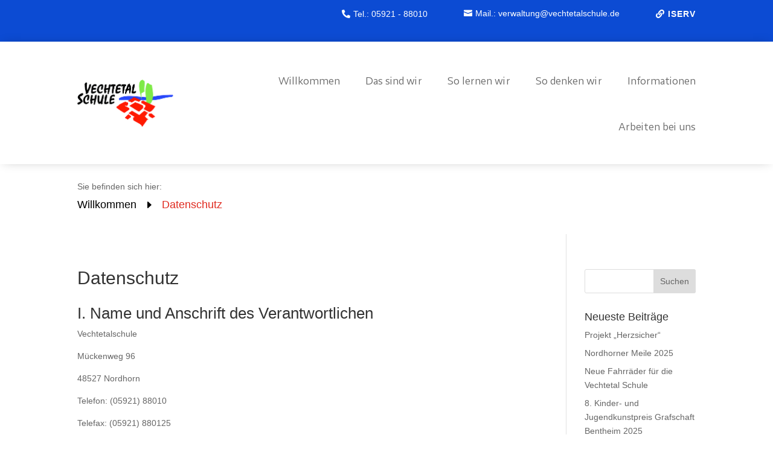

--- FILE ---
content_type: text/css
request_url: https://vechtetalschule.de/wp-content/et-cache/global/et-divi-customizer-global.min.css?ver=1767095911
body_size: 130
content:
h2{text-transform:none!important}.kachel .et_pb_text_inner h3{text-transform:none!important}.et_pb_scroll_top.et-pb-icon{font-size:50px!important;color:#e02b20;background-color:#fff}.et_pb_scroll_top{border:6px solid #e02b20}

--- FILE ---
content_type: text/css
request_url: https://vechtetalschule.de/wp-content/et-cache/318/et-core-unified-tb-18-tb-32-deferred-318.min.css?ver=1767115932
body_size: 11303
content:
@font-face{font-family:"Grundschrift Bold";font-display:swap;src:url("https://vechtetalschule.de/wp-content/uploads/et-fonts/Grundschrift-Bold.otf") format("opentype")}@font-face{font-family:"Grundschrift Regular";font-display:swap;src:url("https://vechtetalschule.de/wp-content/uploads/et-fonts/Grundschrift-Regular.otf") format("opentype")}@font-face{font-family:"Sana Sans regular";font-display:swap;src:url("https://vechtetalschule.de/wp-content/uploads/et-fonts/SanaSans-Regular.ttf") format("truetype")}.et_pb_section_0_tb_header{height:auto;margin-top:0px;margin-bottom:0px}.et_pb_section_0_tb_header.et_pb_section{padding-top:0px;padding-bottom:0px;background-color:#0c4bd3!important}.et_pb_row_0_tb_header.et_pb_row{padding-top:0px!important;padding-bottom:0px!important;margin-top:0px!important;margin-bottom:0px!important;padding-top:0px;padding-bottom:0px}.dsm_icon_list_child_3_tb_header.dsm_icon_list_child .dsm_icon_list_wrapper>.dsm_icon_list_icon,.dsm_icon_list_child_0_tb_header.dsm_icon_list_child .dsm_icon_list_wrapper>.dsm_icon_list_icon,.dsm_icon_list_child_1_tb_header.dsm_icon_list_child .dsm_icon_list_wrapper>.dsm_icon_list_icon,.dsm_icon_list_child_5_tb_header.dsm_icon_list_child .dsm_icon_list_wrapper>.dsm_icon_list_icon,.dsm_icon_list_child_2_tb_header.dsm_icon_list_child .dsm_icon_list_wrapper>.dsm_icon_list_icon,.dsm_icon_list_child_4_tb_header.dsm_icon_list_child .dsm_icon_list_wrapper>.dsm_icon_list_icon{color:#FFFFFF}.dsm_icon_list_child_0_tb_header.dsm_icon_list_child .dsm_icon_list_icon,.dsm_icon_list_child_4_tb_header.dsm_icon_list_child .dsm_icon_list_icon,.dsm_icon_list_child_2_tb_header.dsm_icon_list_child .dsm_icon_list_icon,.dsm_icon_list_child_3_tb_header.dsm_icon_list_child .dsm_icon_list_icon{font-family:FontAwesome!important;font-weight:900!important}.dsm_breadcrumbs_0_tb_header .dsm_breadcrumbs li.dsm_breadcrumbs_item .dsm_home_icon,.et-db #et-boc .et-l .dsm_breadcrumbs_0_tb_header .dsm_breadcrumbs li.dsm_breadcrumbs_item .dsm_home_icon,.dsm_icon_list_child_5_tb_header.dsm_icon_list_child .dsm_icon_list_icon,.dsm_breadcrumbs_0_tb_header .dsm_breadcrumbs .dsm_breadcrumbs_separator .dsm_separator_icon,.et-db #et-boc .et-l .dsm_breadcrumbs_0_tb_header .dsm_breadcrumbs .dsm_breadcrumbs_separator .dsm_separator_icon,.dsm_icon_list_child_1_tb_header.dsm_icon_list_child .dsm_icon_list_icon{font-family:ETmodules!important;font-weight:400!important}.dsm_icon_list_0_tb_header{padding-top:10px;padding-bottom:5px}.dsm_icon_list_0_tb_header .dsm_icon_list_items .dsm_icon_list_icon,.et_pb_menu_0_tb_header .et_pb_menu__icon.et_pb_menu__cart-button,.et_pb_menu_0_tb_header .et_pb_menu__icon.et_pb_menu__search-button,.et_pb_menu_0_tb_header .et_pb_menu__icon.et_pb_menu__close-search-button,.dsm_icon_list_1_tb_header .dsm_icon_list_items .dsm_icon_list_icon{color:#7EBEC5}.dsm_icon_list_0_tb_header .dsm_icon_list_items.dsm_icon_list_layout_horizontal,.dsm_icon_list_1_tb_header .dsm_icon_list_items.dsm_icon_list_layout_horizontal{text-align:right}.dsm_icon_list_0_tb_header .dsm_icon_list_items .dsm_icon_list_child:not(:last-child),.dsm_icon_list_1_tb_header .dsm_icon_list_items .dsm_icon_list_child:not(:last-child){margin-right:35px}.dsm_icon_list_1_tb_header{padding-top:10px;padding-bottom:10px}.et_pb_section_1_tb_header{margin-top:0px;margin-bottom:0px;z-index:10;box-shadow:0px 0px 18px -6px rgba(0,0,0,0.3)}.et_pb_section_1_tb_header.et_pb_section{padding-top:0px;padding-bottom:0px}.et_pb_sticky.et_pb_section_1_tb_header{box-shadow:0px 0px 18px -6px rgba(0,0,0,0.3)}.et_pb_menu_0_tb_header.et_pb_menu ul li a{font-family:'Sana Sans regular',Helvetica,Arial,Lucida,sans-serif;font-size:18px}.et_pb_menu_0_tb_header.et_pb_menu{background-color:#ffffff}.et_pb_menu_0_tb_header.et_pb_menu .et-menu-nav li a{margin-left:20px}.et_pb_menu_0_tb_header.et_pb_menu .nav li ul{background-color:#ffffff!important;border-color:#0C71C3}.et_pb_menu_0_tb_header.et_pb_menu .et_mobile_menu{border-color:#0C71C3}.et_pb_menu_0_tb_header.et_pb_menu .nav li ul.sub-menu li.current-menu-item a{color:#0C71C3!important}.et_pb_menu_0_tb_header.et_pb_menu .et_mobile_menu,.et_pb_menu_0_tb_header.et_pb_menu .et_mobile_menu ul{background-color:#ffffff!important}.et_pb_menu_0_tb_header .et_pb_menu_inner_container>.et_pb_menu__logo-wrap,.et_pb_menu_0_tb_header .et_pb_menu__logo-slot{width:auto;max-width:200px}.et_pb_menu_0_tb_header .et_pb_menu_inner_container>.et_pb_menu__logo-wrap .et_pb_menu__logo img,.et_pb_menu_0_tb_header .et_pb_menu__logo-slot .et_pb_menu__logo-wrap img{height:auto;max-height:none}.et_pb_menu_0_tb_header .mobile_nav .mobile_menu_bar:before{font-size:52px;color:#0C71C3}.et_pb_section_2_tb_header.et_pb_section{padding-top:0px;padding-bottom:0px;margin-top:0px;margin-bottom:0px}.et_pb_text_0_tb_header{margin-bottom:5px!important}.dsm_breadcrumbs_0_tb_header .dsm_breadcrumbs li.dsm_breadcrumbs_item:not(.dsm_breadcrumbs_item_current),.dsm_breadcrumbs_0_tb_header .dsm_breadcrumbs li.dsm_breadcrumbs_item a{font-size:18px;color:#000000!important}.dsm_breadcrumbs_0_tb_header .dsm_breadcrumbs li.dsm_breadcrumbs_separator .dsm_separator_icon,.et-db #et-boc .et-l .dsm_breadcrumbs_0_tb_header li.dsm_breadcrumbs_separator .dsm_separator_icon{font-size:22px;color:#000000!important}.dsm_breadcrumbs_0_tb_header .dsm_breadcrumbs li.dsm_breadcrumbs_item.dsm_breadcrumbs_item_current,.dsm_breadcrumbs_0_tb_header .dsm_breadcrumbs li.dsm_breadcrumbs_item.dsm_breadcrumbs_item_current span{font-size:18px;color:#E02B20!important}.dsm_breadcrumbs_0_tb_header{border-bottom-color:#0C71C3;margin-top:0px;margin-left:0px;justify-content:flex-start}.dsm_breadcrumbs_0_tb_header .dsm_breadcrumbs li.dsm_breadcrumbs_item{margin-bottom:10px}.dsm_breadcrumbs_0_tb_header .dsm_breadcrumbs li.dsm_breadcrumbs_item a{padding-top: 0px;padding-right: 0px;padding-bottom:0px;padding-left: 0px}.dsm_breadcrumbs_0_tb_header .dsm_breadcrumbs li.dsm_breadcrumbs_separator{margin-bottom:10px;padding-top: 0px!important;padding-right: 0px!important;padding-bottom:0px!important;padding-left: 0px!important;background:RGBA(255,255,255,0)}.dsm_breadcrumbs_0_tb_header .dsm_breadcrumbs li.dsm_breadcrumbs_item.dsm_breadcrumbs_item_current{margin-bottom:10px;padding-top: 0px;padding-right: 0px;padding-bottom:0px;padding-left: 0px;background:RGBA(255,255,255,0)}.dsm_breadcrumbs_0_tb_header .dsm_breadcrumbs li.dsm_breadcrumbs_item:not(.dsm_breadcrumbs_item_current),.dsm_breadcrumbs_0_tb_header .dsm_breadcrumbs li.dsm_breadcrumbs_item:hover,.dsm_breadcrumbs_0_tb_header .dsm_breadcrumbs li.dsm_breadcrumbs_item.dsm_breadcrumbs_item_current:hover,.dsm_breadcrumbs_0_tb_header .dsm_breadcrumbs li.dsm_breadcrumbs_separator:hover{background:RGBA(255,255,255,0)}.dsm_breadcrumbs_0_tb_header .dsm_breadcrumbs li.dsm_breadcrumbs_item,.dsm_breadcrumbs_0_tb_header .dsm_breadcrumbs li.dsm_breadcrumbs_item a,.dsm_breadcrumbs_0_tb_header .dsm_breadcrumbs li.dsm_breadcrumbs_separator,.dsm_breadcrumbs_0_tb_header .dsm_breadcrumbs li.dsm_breadcrumbs_item.dsm_breadcrumbs_item_current{transition:border-color 300ms 0ms ease,border-radius 300ms 0ms ease,box-shadow 300ms 0ms ease,color 300ms 0ms ease,box-shadow 300ms 0ms ease,background-color 300ms 0ms ease,box-shadow 300ms 0ms ease,padding 300ms 0ms ease,margin 300ms 0ms ease}.dsm_icon_list_child_1_tb_header.dsm_icon_list_child,.dsm_icon_list_child_1_tb_header.dsm_icon_list_child a,.dsm_icon_list_child_0_tb_header.dsm_icon_list_child,.dsm_icon_list_child_0_tb_header.dsm_icon_list_child a,.dsm_icon_list_child_5_tb_header.dsm_icon_list_child,.dsm_icon_list_child_5_tb_header.dsm_icon_list_child a,.dsm_icon_list_child_3_tb_header.dsm_icon_list_child,.dsm_icon_list_child_3_tb_header.dsm_icon_list_child a{color:#FFFFFF!important}.dsm_icon_list_child_1_tb_header:not(.tippy-popper),.dsm_icon_list_child_5_tb_header:not(.tippy-popper){padding-right:25px!important;padding-left:25px!important}.dsm_icon_list_child_2_tb_header.dsm_icon_list_child,.dsm_icon_list_child_2_tb_header.dsm_icon_list_child a,.dsm_icon_list_child_4_tb_header.dsm_icon_list_child,.dsm_icon_list_child_4_tb_header.dsm_icon_list_child a{font-weight:700!important;text-transform:uppercase!important;color:#FFFFFF!important;letter-spacing:1px!important}@media only screen and (min-width:981px){.dsm_icon_list_1_tb_header{display:none!important}}@media only screen and (max-width:980px){.et_pb_section_0_tb_header{height:auto}.dsm_icon_list_0_tb_header .dsm_icon_list_items.dsm_icon_list_layout_horizontal,.dsm_icon_list_1_tb_header .dsm_icon_list_items.dsm_icon_list_layout_horizontal{text-align:left}.dsm_breadcrumbs_0_tb_header{border-bottom-color:#0C71C3}.dsm_icon_list_child_1_tb_header:not(.tippy-popper),.dsm_icon_list_child_5_tb_header:not(.tippy-popper){padding-right:25px!important;padding-left:25px!important}}@media only screen and (min-width:768px) and (max-width:980px){.dsm_icon_list_0_tb_header{display:none!important}}@media only screen and (max-width:767px){.et_pb_section_0_tb_header{height:100px}.et_pb_row_0_tb_header,body #page-container .et-db #et-boc .et-l .et_pb_row_0_tb_header.et_pb_row,body.et_pb_pagebuilder_layout.single #page-container #et-boc .et-l .et_pb_row_0_tb_header.et_pb_row,body.et_pb_pagebuilder_layout.single.et_full_width_page #page-container #et-boc .et-l .et_pb_row_0_tb_header.et_pb_row{width:90%}.dsm_icon_list_0_tb_header .dsm_icon_list_child,.dsm_icon_list_0_tb_header .dsm_icon_list_child a,.dsm_icon_list_1_tb_header .dsm_icon_list_child,.dsm_icon_list_1_tb_header .dsm_icon_list_child a{font-size:15px}.dsm_icon_list_0_tb_header{display:none!important}.dsm_icon_list_0_tb_header .dsm_icon_list_items.dsm_icon_list_layout_horizontal,.dsm_icon_list_1_tb_header .dsm_icon_list_items.dsm_icon_list_layout_horizontal{text-align:left}.et_pb_row_1_tb_header.et_pb_row{padding-top:15px!important;padding-bottom:15px!important;padding-top:15px!important;padding-bottom:15px!important}.et_pb_menu_0_tb_header,.et_pb_column_1_tb_header{padding-top:0px;padding-bottom:0px}.dsm_breadcrumbs_0_tb_header{border-bottom-color:#0C71C3}.dsm_icon_list_child_1_tb_header:not(.tippy-popper),.dsm_icon_list_child_5_tb_header:not(.tippy-popper){padding-right:5px!important;padding-left:5px!important}}@font-face{font-family:"Grundschrift Bold";font-display:swap;src:url("https://vechtetalschule.de/wp-content/uploads/et-fonts/Grundschrift-Bold.otf") format("opentype")}@font-face{font-family:"Grundschrift Regular";font-display:swap;src:url("https://vechtetalschule.de/wp-content/uploads/et-fonts/Grundschrift-Regular.otf") format("opentype")}@font-face{font-family:"Sana Sans regular";font-display:swap;src:url("https://vechtetalschule.de/wp-content/uploads/et-fonts/SanaSans-Regular.ttf") format("truetype")}.et_pb_section_0_tb_footer.et_pb_section{background-color:#0C4BD3!important}.et_pb_text_0_tb_footer.et_pb_text,.et_pb_text_1_tb_footer.et_pb_text,.et_pb_text_2_tb_footer.et_pb_text,.et_pb_text_3_tb_footer.et_pb_text{color:#FFFFFF!important}@media only screen and (min-width:981px){.et_pb_column_0_tb_footer,.et_pb_column_1_tb_footer{width:35%!important}.et_pb_column_2_tb_footer{width:15%!important}}@media only screen and (max-width:980px){.et_pb_column_0_tb_footer,.et_pb_column_1_tb_footer,.et_pb_column_2_tb_footer{width:100%!important}}@media only screen and (max-width:767px){.et_pb_column_0_tb_footer,.et_pb_column_1_tb_footer,.et_pb_column_2_tb_footer{width:100%!important}}

--- FILE ---
content_type: text/javascript
request_url: https://vechtetalschule.de/wp-content/plugins/voicer/js/voicer.min.js?ver=3.1.4
body_size: 18488
content:
(()=>{"use strict";var e={"./wp-content/plugins/voicer/js/source/import/_audioContext.js":
/*!*********************************************************************!*\
  !*** ./wp-content/plugins/voicer/js/source/import/_audioContext.js ***!
  \*********************************************************************/(e,t,o)=>{function n(){let e=window.AudioContext||window.webkitAudioContext||!1;window.mdpVoicerContext=new e,window.mdpVoicerContext.resume()}function r(){window.voicerActiveSource&&(window.voicerActiveSource.onended=null,window.voicerActiveSource.stop(0))}o.r(t),o.d(t,{stopActiveSource:()=>r,webAudioUnlock:()=>n})},"./wp-content/plugins/voicer/js/source/import/_init.js":
/*!*************************************************************!*\
  !*** ./wp-content/plugins/voicer/js/source/import/_init.js ***!
  \*************************************************************/(e,t,o)=>{o.r(t),o.d(t,{loadVoicer:()=>c});var n=o(/*! ./_audioContext */"./wp-content/plugins/voicer/js/source/import/_audioContext.js"),r=o(/*! ./_textSelection */"./wp-content/plugins/voicer/js/source/import/_textSelection.js"),i=o(/*! ./_mouseOver */"./wp-content/plugins/voicer/js/source/import/_mouseOver.js");function c(){if(window.mdpVoicer){if(window.voicerActiveSource=null,(window.mdpVoicer.onSelect||window.mdpVoicer.onHover)&&document.body.addEventListener("click",n.webAudioUnlock,!1),window.mdpVoicer.onSelect){(new r.VoicerSelection).init()}window.mdpVoicer.onHover&&document.body.addEventListener("mouseover",i.mouseOver)}}},"./wp-content/plugins/voicer/js/source/import/_mouseOver.js":
/*!******************************************************************!*\
  !*** ./wp-content/plugins/voicer/js/source/import/_mouseOver.js ***!
  \******************************************************************/(e,t,o)=>{o.r(t),o.d(t,{mouseOver:()=>r});var n=o(/*! ./_audioContext */"./wp-content/plugins/voicer/js/source/import/_audioContext.js");function r(e){window.mdpVoicer.lastHovered=e.target,clearTimeout(window.mdpVoicer.hoverTimeout);const{ajaxurl:t,nonce:o,onHover:r,hoverDelay:i}=mdpVoicer;document.querySelectorAll(r).forEach(r=>{let c="",d="";if(r===e.target){if(c=e.target.innerText,window.mdpVoicer.lastVoiced&&c===window.mdpVoicer.lastVoiced)return;window.mdpVoicer.hoverTimeout=setTimeout((function(){if(window.mdpVoicer.lastHovered!==e.target)return;if(!window.mdpVoicerContext)return s("help"),!1;s("wait");const r=new XMLHttpRequest;d=0===d.length?document.documentElement.lang:d,r.open("POST",t,!0),r.setRequestHeader("Content-Type","application/x-www-form-urlencoded"),r.onload=function(){if(this.status>=200&&this.status<400){if(!AudioContext)return console.error("Error of creating AudioContext."),void s();window.mdpVoicerContext.decodeAudioData(this.response,(function(e){const t=window.mdpVoicerContext.createBufferSource();t.buffer=e,(0,n.stopActiveSource)(),window.voicerActiveSource=t,t.connect(window.mdpVoicerContext.destination),t.onended=s,t.start(0),s("progress"),window.mdpVoicer.lastVoiced=""}),(function(e){console.error("Error of decoding audio data"+e.err),s()}))}else console.warn("Fail request: "+this.response),s()},r.onerror=function(){console.warn("Connection error."),s()},r.responseType="arraybuffer",r.send(`action=voicergspeak&nonce=${o}&text=${encodeURIComponent(c)}&lang=${d}&voice=`),window.mdpVoicer.lastVoiced=c,window.mdpVoicer.lastHovered=""}),i)}function s(e=!1){"string"!=typeof e?r.style.removeProperty("cursor"):r.style.cursor=e}})}},"./wp-content/plugins/voicer/js/source/import/_textSelection.js":
/*!**********************************************************************!*\
  !*** ./wp-content/plugins/voicer/js/source/import/_textSelection.js ***!
  \**********************************************************************/(e,t,o)=>{o.r(t),o.d(t,{VoicerSelection:()=>r});var n=o(/*! ./_audioContext */"./wp-content/plugins/voicer/js/source/import/_audioContext.js");const r=(()=>{const{ajaxurl:e,nonce:t,use:o,radius:r,playIcon:i,stopIcon:c,iconSize:d,iconMargin:s,highlightDelay:a}=mdpVoicer;let{bgColor:l,iconColor:p}=mdpVoicer,u=!1;function m(e,t){const o=document.createElement("div");return o.classList.add("mdp-voicer-btn"),o.innerHTML=e,o.onclick=t,o.ontouchstart=t,"mdp-voicer-preloader"===o.id?o.style.transition="none":(o.onmouseover=function(){this.style.transform="scale(1.2)"},o.onmouseout=function(){this.style.transform="scale(1)"}),o}return function(){const f={gspeak:!0,disable:!1};let v="",w="",g="",h="",b={},x=parseInt(d)+2*parseInt(s),y=0,S=0;function C(){return!!window.getSelection().toString()}function k(){const e=window.getSelection(),t=e.anchorNode.parentElement,o=e.focusNode.parentElement,n=j(t,/voicer-voice+\S*\w/);if(n.length>0)return n;const r=j(o,/voicer-voice+\S*\w/);return r.length>0&&r}function $(){return!(document.querySelectorAll(".voicer-off").length>0||!JSON.parse(o))||h.length>0}function j(e,t){for(;null!=e;){const{className:o}=e;if(o&&o.split(" ").some(e=>t.test(e)))return o.match(t);e=e.parentNode}return""}function E(e){return"object"==typeof e?e[0].replace("voicer-voice-",""):""}function A(e){return e=E(e),g=e.length>0?e.split("-",2).join("-"):""}function V(){let e;if(document.selection&&document.selection.createRange)return e=document.selection.createRange(),e.htmlText;if(window.getSelection){const t=window.getSelection();if(t.rangeCount>0){e=t.getRangeAt(0);const o=e.cloneContents(),n=document.createElement("div");return n.appendChild(o),n.innerHTML}return""}return""}function T(){let e;if(u)return window.getSelection?e=window.getSelection():document.getSelection?e=document.getSelection():document.selection&&(e=document.selection.createRange().text),e;if(window.getSelection&&(e=window.getSelection()).modify){if(e=window.getSelection(),!e.isCollapsed){const t=document.createRange();t.setStart(e.anchorNode,e.anchorOffset),t.setEnd(e.focusNode,e.focusOffset);const o=t.collapsed;t.detach();const n=e.focusNode,r=e.focusOffset;e.collapse(e.anchorNode,e.anchorOffset);let i=o?["backward","forward"]:["forward","backward"];e.modify("move",i[0],"character"),e.modify("move",i[1],"word"),e.extend(n,r),e.modify("extend",i[1],"character"),e.modify("extend",i[0],"word")}}else if((e=document.selection)&&"Control"!==e.type){const t=e.createRange();if(t.text){for(t.expand("word");/\s$/.test(t.text);)t.moveEnd("character",-1);t.select()}}return e}function L(){setTimeout((function(){if(document.querySelector(".mdp-voicer"))if(C()){const e=k();g=A(e),h=E(e),$()?(v=T(),w=V(),R()):N(),(document.querySelector(".mdp-voicer.stop")||document.querySelector(".mdp-voicer.loading"))&&function(e=""){const t=""!==e?document.querySelector(`#mdp-voicer-${e} div.mdp-voicer-btn`):document.querySelector(".mdp-voicer div.mdp-voicer-btn"),o=document.createElement("div");o.classList.add("mdp-voicer-btn"),o.innerHTML=i,t.parentNode.replaceChild(o,t);const n=document.querySelector(".mdp-voicer");n.classList.remove("stop"),n.classList.remove("loading")}()}else document.querySelector(".mdp-voicer.stop")||document.querySelector(".mdp-voicer.loading")||N();else if(C()){const e=k();g=A(e),h=E(e),v=T(),w=h.length>0?function(e){if(/<\/?[a-z][\s\S]*>/i.test(e)){const t=[...e.matchAll(/<[a-z][^>]+[>]+(.?)+<\/[a-z]>/g)];for(const o of t)if(o[0].includes("voicer-voice-")){e=o[0].replace(/(<([^>]+)>)/gi,"");break}}return e}(V()):V(),$()&&I()}}),10)}function q(o){let r=window.AudioContext||window.webkitAudioContext||!1;return new m(i,()=>{if(document.querySelector(".mdp-voicer.stop"))return(0,n.stopActiveSource)(),void M();!function(e){const t=document.querySelector(`#mdp-voicer-${e} div.mdp-voicer-btn`),o=document.createElement("div");o.classList.add("mdp-voicer-btn"),o.innerHTML='<svg id="mdp-voicer-preloader" xmlns="http://www.w3.org/2000/svg" viewBox="0 0 24 24" width="512" height="512"><rect x="3" y="7" rx="2" ry="2" width="4" height="10"><animate attributeName="y" calcMode="spline" values="7;9;7" keyTimes="0;0.5;1" dur="0.6" keySplines="0 0.5 0.5 1;0 0.5 0.5 1" begin="0" repeatCount="indefinite"/><animate attributeName="height" calcMode="spline" values="10;6;10" keyTimes="0;0.5;1" dur="0.6" keySplines="0 0.5 0.5 1;0 0.5 0.5 1" begin="0" repeatCount="indefinite"/></rect><rect x="8" y="2" rx="2" ry="2" width="4" height="20"><animate attributeName="y" calcMode="spline" values="2;4;2" keyTimes="0;0.5;1" dur="0.5" keySplines="0 0.5 0.5 1;0 0.5 0.5 1" begin="0" repeatCount="indefinite"/><animate attributeName="height" calcMode="spline" values="20;16;20" keyTimes="0;0.5;1" dur="0.5" keySplines="0 0.5 0.5 1;0 0.5 0.5 1" begin="0" repeatCount="indefinite"/></rect><rect x="13" y="4" rx="2" ry="2" width="4" height="16"><animate attributeName="y" calcMode="spline" values="4;7;4" keyTimes="0;0.5;1" dur="0.7" keySplines="0 0.5 0.5 1;0 0.5 0.5 1" begin="0" repeatCount="indefinite"/><animate attributeName="height" calcMode="spline" values="16;10;16" keyTimes="0;0.5;1" dur="0.7" keySplines="0 0.5 0.5 1;0 0.5 0.5 1" begin="0" repeatCount="indefinite"/></rect><rect x="18" y="8" rx="2" ry="2" width="4" height="8"><animate attributeName="y" calcMode="spline" values="8;10;8" keyTimes="0;0.5;1" dur="0.8" keySplines="0 0.5 0.5 1;0 0.5 0.5 1" begin="0" repeatCount="indefinite"/><animate attributeName="height" calcMode="spline" values="8;4;8" keyTimes="0;0.5;1" dur="0.8" keySplines="0 0.5 0.5 1;0 0.5 0.5 1" begin="0" repeatCount="indefinite"/></rect></svg>',t.parentNode.replaceChild(o,t);const n=document.querySelector("#mdp-voicer-"+e);n.classList.remove("stop"),n.classList.add("loading")}(o);const i=new XMLHttpRequest;g=0===g.length?document.documentElement.lang:g;const d=document.querySelector("#voicer-highlight-"+o);w=d?d.innerHTML:w,i.open("POST",e,!0),i.setRequestHeader("Content-Type","application/x-www-form-urlencoded"),i.onload=function(){if(this.status>=200&&this.status<400){if(!r)return void console.error("Error of creating AudioContext.");window.mdpVoicerContext.decodeAudioData(this.response,(function(e){const t=window.mdpVoicerContext.createBufferSource();t.buffer=e,(0,n.stopActiveSource)(),window.voicerActiveSource=t,t.connect(window.mdpVoicerContext.destination),t.onended=M,t.start(0),function(e){const t=document.querySelector(`#mdp-voicer-${e} div.mdp-voicer-btn`),o=document.createElement("div");o.classList.add("mdp-voicer-btn"),o.innerHTML=c,t.parentNode.replaceChild(o,t);const r=document.querySelector("#mdp-voicer-"+e);r.classList.remove("loading"),r.classList.add("stop"),r.addEventListener("click",e=>{(0,n.stopActiveSource)(),M()})}(o)}),(function(e){console.error("Error of decoding audio data"+e.err)}))}else console.warn("Fail request: "+this.response)},i.onerror=function(){console.warn("Connection error.")},i.responseType="arraybuffer",i.send(`action=voicergspeak&nonce=${t}&text=${encodeURIComponent(w)}&lang=${g}&voice=${h}`)})}function M(){document.querySelector(".mdp-voicer.stop")&&N(),document.querySelector(".mdp-voicer-highlighted.stop")&&document.querySelectorAll(".mdp-voicer-highlighted").forEach(e=>{const t=e.id.replace("mdp-voicer-","");e.remove(),H(t),I(t)})}function N(){document.querySelectorAll(".mdp-voicer").forEach(e=>{const t=e.id.replace("mdp-voicer-","");e.remove(),H(t)})}function O(e=""){const t=2*parseInt(s),o=document.createElement("style");o.setAttribute("data-voicer",e),o.innerHTML=`           \n            #mdp-voicer-${e} {\n                background-color: ${l};\n                border-radius: ${r}px;\n                top: ${y}px;\n                left: ${S}px;\n            }\n            ${function(e=""){if(""===e)return`\n                #mdp-voicer-${e}:after {\n                    border-left: 5px solid transparent;\n                    border-right: 5px solid transparent;\n                    border-top: 5px solid ${l};\n                    bottom: -4px;\n                    left: ${x*b.length/2-5}px;\n                }`;{const t=document.querySelector("#voicer-highlight-"+e);switch(t.getAttribute("data-position").split("-")[0]){case"top":return`\n                #mdp-voicer-${e}:after {\n                    border-left: 5px solid transparent;\n                    border-right: 5px solid transparent;\n                    border-top: 5px solid ${l};\n                    bottom: -4px;\n                    left: ${x*b.length/2-5}px;\n                }`;case"left":return`\n                #mdp-voicer-${e}:after {\n                    border-top: 5px solid transparent;\n                    border-bottom: 5px solid transparent;\n                    border-left: 5px solid ${l};\n                    top: ${x/2-5}px;\n                    left: ${x-1}px;\n                }`;case"right":return`\n                #mdp-voicer-${e}:after {\n                    border-top: 5px solid transparent;\n                    border-bottom: 5px solid transparent;\n                    border-right: 5px solid ${l};\n                    top: ${x/2-5}px;\n                    left: -4px;\n                }`;case"bottom":return`\n                #mdp-voicer-${e}:after {\n                    border-left: 5px solid transparent;\n                    border-right: 5px solid transparent;\n                    border-bottom: 5px solid ${l};\n                    top: -4px;\n                    left: ${x*b.length/2-5}px;\n                }`;default:return`\n                #mdp-voicer-${e}:after {\n                    border-left: 5px solid transparent;\n                    border-right: 5px solid transparent;\n                    border-top: 5px solid ${l};\n                    bottom: -4px;\n                    left: ${x*b.length/2-5}px;\n                }`}}}(e)}\n            #mdp-voicer-${e} svg { \n                fill: ${p};\n                max-width: ${d}px; \n                max-height: ${d}px;\n                width: ${d}px; \n                height: ${d}px;\n            }\n            .mdp-voicer-btn {\n                padding: ${s}px;\n                width: ${parseInt(d)+t}px;\n                height: ${parseInt(d)+t}px;\n                border-radius: ${r}px;\n            }`,document.body.appendChild(o)}function H(e){document.querySelector(`style[data-voicer="${e}"]`).remove()}function _(e=""){const t=document.querySelector("#voicer-highlight-"+e),o=t?t.getBoundingClientRect():v.getRangeAt(0).getBoundingClientRect(),n=window.pageXOffset||document.documentElement.scrollTop||document.body.scrollTop;if(t){const e=t.getAttribute("data-position"),r=o.bottom-o.top;switch(e){case"top-left":S=o.left-x/2,y=u?o.bottom+n+x+5:o.top+n-x-5;break;case"top-center":S=o.left+(o.width-x*b.length)/2,y=u?o.bottom+n+x+5:o.top+n-x-5;break;case"top-right":S=o.right-x/2,y=u?o.bottom+n+x+5:o.top+n-x-5;break;case"left-top":S=o.left-x-5,y=o.top+n-r;break;case"left-center":S=o.left-x-5,y=o.top+n-r/2;break;case"left-bottom":S=o.left-x-5,y=o.top+n;break;case"right-top":S=o.right+5,y=o.top+n-r;break;case"right-center":S=o.right+5,y=o.top+n-r/2;break;case"right-bottom":S=o.right+5,y=o.top+n;break;case"bottom-left":S=o.left-x/2,y=o.top+r+5;break;case"bottom-center":S=o.left+(o.width-x*b.length)/2,y=o.top+r+5;break;case"bottom-right":S=o.right-x/2,y=o.top+r+5;break;default:S=o.left+(o.width-x*b.length)/2,y=u?o.bottom+n+x+5:o.top+n-x-5}}else S=o.left+(o.width-x*b.length)/2,y=u?o.bottom+n+x+5:o.top+n-x-5}function R(){const e=document.querySelectorAll(".mdp-voicer"),t=document.querySelectorAll(".mdp-voicer-highlighted");e.forEach(e=>{_(e.id.replace("mdp-voicer-","")),e.style.top=y+"px",e.style.left=S+"px"}),t.forEach(e=>{_(e.id.replace("mdp-voicer-","")),e.style.top=y+"px",e.style.left=S+"px"})}function I(e=""){let t=window.AudioContext||window.webkitAudioContext||!1;window.mdpVoicerContext=new t,b=function(e){const t=[{feature:"gspeak",call:q(e)}],o=document.createElement("div");let n=0;return t.forEach((function(e){f[e.feature]&&(o.appendChild(e.call),n++)})),{icons:o,length:n}}(e),_(e),O(e);const o=document.createElement("div");u&&(o.style.transformOrigin="top",o.style.transform="scale( 1, -1 )"),o.id="mdp-voicer-"+e,o.className=""===e?"mdp-voicer":"mdp-voicer-highlighted",o.appendChild(b.icons),document.body.appendChild(o)}function P(){document.querySelectorAll(".voicer-highlight").forEach(e=>{w=e.innerHTML;I(e.id.replace("voicer-highlight-",""))})}return{config:function(e){return f.gspeak=void 0===e.gspeak?f.gspeak:e.gspeak,f.disable=void 0===e.disable?f.disable:e.disable,l=e.backgroundColor||"#333",p=e.iconColor||"#fff",this},init:function(){return window.addEventListener("mouseup",L,!0),window.addEventListener("touchend",L,!1),window.addEventListener("touchcancel",L,!1),window.addEventListener("selectionchange",L,!1),window.addEventListener("resize",R,!1),window.addEventListener("touchstart",(function e(){u=!0,document.addEventListener("selectionchange",L,!0),window.removeEventListener("touchstart",e,!1)})),setTimeout(P,1e3*parseInt(a)),this}}}})()},"./wp-content/plugins/voicer/js/source/voicer.js":
/*!*******************************************************!*\
  !*** ./wp-content/plugins/voicer/js/source/voicer.js ***!
  \*******************************************************/(e,t,o)=>{o.r(t);var n=o(/*! ./import/_init */"./wp-content/plugins/voicer/js/source/import/_init.js");
/**
 * Voicer
 * Voicer converts text into human-like speech in more than 295 voices across 50+ languages and variants.
 * Exclusively on https://1.envato.market/voicer
 *
 * @encoding        UTF-8
 * @version         3.1.4
 * @copyright       (C) 2018 - 2022 Merkulove ( https://merkulov.design/ ). All rights reserved.
 * @license         Envato License https://1.envato.market/KYbje
 * @contributors    Nemirovskiy Vitaliy (nemirovskiyvitaliy@gmail.com), Dmitry Merkulov (dmitry@merkulov.design)
 * @support         help@merkulov.design
 **/"loading"===document.readyState?document.addEventListener("DOMContentLoaded",n.loadVoicer):(0,n.loadVoicer)()}},t={};function o(n){var r=t[n];if(void 0!==r)return r.exports;var i=t[n]={exports:{}};return e[n](i,i.exports,o),i.exports}o.d=(e,t)=>{for(var n in t)o.o(t,n)&&!o.o(e,n)&&Object.defineProperty(e,n,{enumerable:!0,get:t[n]})},o.o=(e,t)=>Object.prototype.hasOwnProperty.call(e,t),o.r=e=>{"undefined"!=typeof Symbol&&Symbol.toStringTag&&Object.defineProperty(e,Symbol.toStringTag,{value:"Module"}),Object.defineProperty(e,"__esModule",{value:!0})},o("./wp-content/plugins/voicer/js/source/voicer.js"),o("./wp-content/plugins/voicer/js/source/import/_audioContext.js"),o("./wp-content/plugins/voicer/js/source/import/_init.js"),o("./wp-content/plugins/voicer/js/source/import/_mouseOver.js");o("./wp-content/plugins/voicer/js/source/import/_textSelection.js")})();